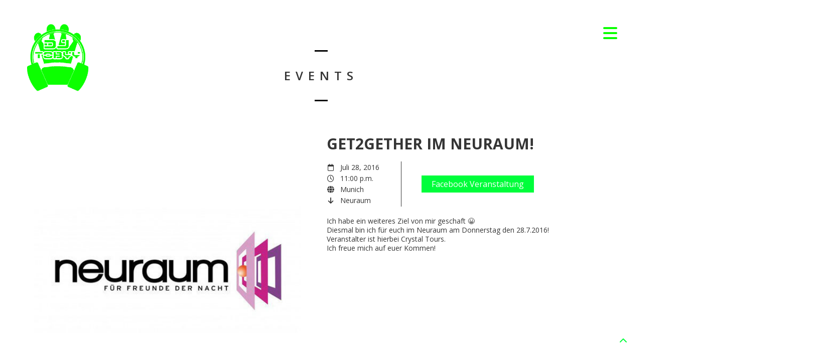

--- FILE ---
content_type: text/html; charset=UTF-8
request_url: https://djtobyy.de/event/get2gether-im-neuraum/
body_size: 9681
content:
<!DOCTYPE html>
<html lang="de">
<head>
	<meta charset="UTF-8">
	<meta name="viewport" content="width=device-width, height=device-height, initial-scale=1.0, maximum-scale=1.0">
	<title>Get2Gether im Neuraum! | Dj Tobyy</title>
		<style>img:is([sizes="auto" i], [sizes^="auto," i]) { contain-intrinsic-size: 3000px 1500px }</style>
	
<!-- The SEO Framework von Sybre Waaijer -->
<meta name="robots" content="max-snippet:-1,max-image-preview:standard,max-video-preview:-1" />
<link rel="canonical" href="https://djtobyy.de/event/get2gether-im-neuraum/" />
<meta name="description" content="Ich habe ein weiteres Ziel von mir geschaft :D Diesmal bin ich für euch im Neuraum am Donnerstag den 28.7.2016! Veranstalter ist hierbei Crystal Tours." />
<meta property="og:type" content="article" />
<meta property="og:locale" content="de_DE" />
<meta property="og:site_name" content="Dj Tobyy" />
<meta property="og:title" content="Get2Gether im Neuraum! | Dj Tobyy" />
<meta property="og:description" content="Ich habe ein weiteres Ziel von mir geschaft :D Diesmal bin ich für euch im Neuraum am Donnerstag den 28.7.2016! Veranstalter ist hierbei Crystal Tours. Ich freue mich auf euer Kommen!" />
<meta property="og:url" content="https://djtobyy.de/event/get2gether-im-neuraum/" />
<meta property="og:image" content="https://djtobyy.de/wp-content/uploads/2019/12/neuraum.jpg" />
<meta property="og:image:width" content="500" />
<meta property="og:image:height" content="500" />
<meta property="article:publisher" content="https://www.facebook.com/djtobyy" />
<meta name="twitter:card" content="summary_large_image" />
<meta name="twitter:site" content="@dj_tobyy" />
<meta name="twitter:creator" content="@dj_tobyy" />
<meta name="twitter:title" content="Get2Gether im Neuraum! | Dj Tobyy" />
<meta name="twitter:description" content="Ich habe ein weiteres Ziel von mir geschaft :D Diesmal bin ich für euch im Neuraum am Donnerstag den 28.7.2016! Veranstalter ist hierbei Crystal Tours. Ich freue mich auf euer Kommen!" />
<meta name="twitter:image" content="https://djtobyy.de/wp-content/uploads/2019/12/neuraum.jpg" />
<meta name="google-site-verification" content="Cn7Y8XR4M77r0idGsMDHSf2CmlBjJf1ISFtEfm0nTJs" />
<script type="application/ld+json">{"@context":"https://schema.org","@graph":[{"@type":"WebSite","@id":"https://djtobyy.de/#/schema/WebSite","url":"https://djtobyy.de/","name":"Dj Tobyy","description":"Dj Gesucht in München?","inLanguage":"de","potentialAction":{"@type":"SearchAction","target":{"@type":"EntryPoint","urlTemplate":"https://djtobyy.de/search/{search_term_string}/"},"query-input":"required name=search_term_string"},"publisher":{"@type":"Person","@id":"https://djtobyy.de/#/schema/Person","name":"Dj Tobyy","url":"https://djtobyy.de/","sameAs":["https://www.facebook.com/djtobyy","https://twitter.com/dj_tobyy","https://instagram.com/djtobyy","https://soundcloud.com/djtobyy"]}},{"@type":"WebPage","@id":"https://djtobyy.de/event/get2gether-im-neuraum/","url":"https://djtobyy.de/event/get2gether-im-neuraum/","name":"Get2Gether im Neuraum! | Dj Tobyy","description":"Ich habe ein weiteres Ziel von mir geschaft :D Diesmal bin ich für euch im Neuraum am Donnerstag den 28.7.2016! Veranstalter ist hierbei Crystal Tours.","inLanguage":"de","isPartOf":{"@id":"https://djtobyy.de/#/schema/WebSite"},"breadcrumb":{"@type":"BreadcrumbList","@id":"https://djtobyy.de/#/schema/BreadcrumbList","itemListElement":[{"@type":"ListItem","position":1,"item":"https://djtobyy.de/","name":"Dj Tobyy"},{"@type":"ListItem","position":2,"item":"https://djtobyy.de/event/","name":"Events"},{"@type":"ListItem","position":3,"name":"Get2Gether im Neuraum!"}]},"potentialAction":{"@type":"ReadAction","target":"https://djtobyy.de/event/get2gether-im-neuraum/"},"datePublished":"2016-07-28T21:00:44+00:00","dateModified":"2019-12-03T12:36:39+00:00"}]}</script>
<!-- / The SEO Framework von Sybre Waaijer | 7.80ms meta | 1.34ms boot -->

<link rel='dns-prefetch' href='//fonts.googleapis.com' />
<link rel="alternate" type="application/rss+xml" title="Dj Tobyy &raquo; Feed" href="https://djtobyy.de/feed/" />
<link rel="alternate" type="application/rss+xml" title="Dj Tobyy &raquo; Kommentar-Feed" href="https://djtobyy.de/comments/feed/" />

<link rel="alternate" type="application/rss+xml" title="Podcast Feed:  (MP3 Feed)" href="https://djtobyy.de/feed/mp3/" />
<script type="text/javascript">
/* <![CDATA[ */
window._wpemojiSettings = {"baseUrl":"https:\/\/s.w.org\/images\/core\/emoji\/16.0.1\/72x72\/","ext":".png","svgUrl":"https:\/\/s.w.org\/images\/core\/emoji\/16.0.1\/svg\/","svgExt":".svg","source":{"concatemoji":"https:\/\/djtobyy.de\/wp-includes\/js\/wp-emoji-release.min.js?ver=6.8.3"}};
/*! This file is auto-generated */
!function(s,n){var o,i,e;function c(e){try{var t={supportTests:e,timestamp:(new Date).valueOf()};sessionStorage.setItem(o,JSON.stringify(t))}catch(e){}}function p(e,t,n){e.clearRect(0,0,e.canvas.width,e.canvas.height),e.fillText(t,0,0);var t=new Uint32Array(e.getImageData(0,0,e.canvas.width,e.canvas.height).data),a=(e.clearRect(0,0,e.canvas.width,e.canvas.height),e.fillText(n,0,0),new Uint32Array(e.getImageData(0,0,e.canvas.width,e.canvas.height).data));return t.every(function(e,t){return e===a[t]})}function u(e,t){e.clearRect(0,0,e.canvas.width,e.canvas.height),e.fillText(t,0,0);for(var n=e.getImageData(16,16,1,1),a=0;a<n.data.length;a++)if(0!==n.data[a])return!1;return!0}function f(e,t,n,a){switch(t){case"flag":return n(e,"\ud83c\udff3\ufe0f\u200d\u26a7\ufe0f","\ud83c\udff3\ufe0f\u200b\u26a7\ufe0f")?!1:!n(e,"\ud83c\udde8\ud83c\uddf6","\ud83c\udde8\u200b\ud83c\uddf6")&&!n(e,"\ud83c\udff4\udb40\udc67\udb40\udc62\udb40\udc65\udb40\udc6e\udb40\udc67\udb40\udc7f","\ud83c\udff4\u200b\udb40\udc67\u200b\udb40\udc62\u200b\udb40\udc65\u200b\udb40\udc6e\u200b\udb40\udc67\u200b\udb40\udc7f");case"emoji":return!a(e,"\ud83e\udedf")}return!1}function g(e,t,n,a){var r="undefined"!=typeof WorkerGlobalScope&&self instanceof WorkerGlobalScope?new OffscreenCanvas(300,150):s.createElement("canvas"),o=r.getContext("2d",{willReadFrequently:!0}),i=(o.textBaseline="top",o.font="600 32px Arial",{});return e.forEach(function(e){i[e]=t(o,e,n,a)}),i}function t(e){var t=s.createElement("script");t.src=e,t.defer=!0,s.head.appendChild(t)}"undefined"!=typeof Promise&&(o="wpEmojiSettingsSupports",i=["flag","emoji"],n.supports={everything:!0,everythingExceptFlag:!0},e=new Promise(function(e){s.addEventListener("DOMContentLoaded",e,{once:!0})}),new Promise(function(t){var n=function(){try{var e=JSON.parse(sessionStorage.getItem(o));if("object"==typeof e&&"number"==typeof e.timestamp&&(new Date).valueOf()<e.timestamp+604800&&"object"==typeof e.supportTests)return e.supportTests}catch(e){}return null}();if(!n){if("undefined"!=typeof Worker&&"undefined"!=typeof OffscreenCanvas&&"undefined"!=typeof URL&&URL.createObjectURL&&"undefined"!=typeof Blob)try{var e="postMessage("+g.toString()+"("+[JSON.stringify(i),f.toString(),p.toString(),u.toString()].join(",")+"));",a=new Blob([e],{type:"text/javascript"}),r=new Worker(URL.createObjectURL(a),{name:"wpTestEmojiSupports"});return void(r.onmessage=function(e){c(n=e.data),r.terminate(),t(n)})}catch(e){}c(n=g(i,f,p,u))}t(n)}).then(function(e){for(var t in e)n.supports[t]=e[t],n.supports.everything=n.supports.everything&&n.supports[t],"flag"!==t&&(n.supports.everythingExceptFlag=n.supports.everythingExceptFlag&&n.supports[t]);n.supports.everythingExceptFlag=n.supports.everythingExceptFlag&&!n.supports.flag,n.DOMReady=!1,n.readyCallback=function(){n.DOMReady=!0}}).then(function(){return e}).then(function(){var e;n.supports.everything||(n.readyCallback(),(e=n.source||{}).concatemoji?t(e.concatemoji):e.wpemoji&&e.twemoji&&(t(e.twemoji),t(e.wpemoji)))}))}((window,document),window._wpemojiSettings);
/* ]]> */
</script>
<link rel='stylesheet' id='podlove-frontend-css-css' href='https://djtobyy.de/wp-content/plugins/podlove-podcasting-plugin-for-wordpress/css/frontend.css?ver=1.0' type='text/css' media='all' />
<link rel='stylesheet' id='podlove-admin-font-css' href='https://djtobyy.de/wp-content/plugins/podlove-podcasting-plugin-for-wordpress/css/admin-font.css?ver=4.3.2' type='text/css' media='all' />
<style id='wp-emoji-styles-inline-css' type='text/css'>

	img.wp-smiley, img.emoji {
		display: inline !important;
		border: none !important;
		box-shadow: none !important;
		height: 1em !important;
		width: 1em !important;
		margin: 0 0.07em !important;
		vertical-align: -0.1em !important;
		background: none !important;
		padding: 0 !important;
	}
</style>
<link rel='stylesheet' id='wp-block-library-css' href='https://djtobyy.de/wp-includes/css/dist/block-library/style.min.css?ver=6.8.3' type='text/css' media='all' />
<style id='classic-theme-styles-inline-css' type='text/css'>
/*! This file is auto-generated */
.wp-block-button__link{color:#fff;background-color:#32373c;border-radius:9999px;box-shadow:none;text-decoration:none;padding:calc(.667em + 2px) calc(1.333em + 2px);font-size:1.125em}.wp-block-file__button{background:#32373c;color:#fff;text-decoration:none}
</style>
<style id='global-styles-inline-css' type='text/css'>
:root{--wp--preset--aspect-ratio--square: 1;--wp--preset--aspect-ratio--4-3: 4/3;--wp--preset--aspect-ratio--3-4: 3/4;--wp--preset--aspect-ratio--3-2: 3/2;--wp--preset--aspect-ratio--2-3: 2/3;--wp--preset--aspect-ratio--16-9: 16/9;--wp--preset--aspect-ratio--9-16: 9/16;--wp--preset--color--black: #000000;--wp--preset--color--cyan-bluish-gray: #abb8c3;--wp--preset--color--white: #ffffff;--wp--preset--color--pale-pink: #f78da7;--wp--preset--color--vivid-red: #cf2e2e;--wp--preset--color--luminous-vivid-orange: #ff6900;--wp--preset--color--luminous-vivid-amber: #fcb900;--wp--preset--color--light-green-cyan: #7bdcb5;--wp--preset--color--vivid-green-cyan: #00d084;--wp--preset--color--pale-cyan-blue: #8ed1fc;--wp--preset--color--vivid-cyan-blue: #0693e3;--wp--preset--color--vivid-purple: #9b51e0;--wp--preset--gradient--vivid-cyan-blue-to-vivid-purple: linear-gradient(135deg,rgba(6,147,227,1) 0%,rgb(155,81,224) 100%);--wp--preset--gradient--light-green-cyan-to-vivid-green-cyan: linear-gradient(135deg,rgb(122,220,180) 0%,rgb(0,208,130) 100%);--wp--preset--gradient--luminous-vivid-amber-to-luminous-vivid-orange: linear-gradient(135deg,rgba(252,185,0,1) 0%,rgba(255,105,0,1) 100%);--wp--preset--gradient--luminous-vivid-orange-to-vivid-red: linear-gradient(135deg,rgba(255,105,0,1) 0%,rgb(207,46,46) 100%);--wp--preset--gradient--very-light-gray-to-cyan-bluish-gray: linear-gradient(135deg,rgb(238,238,238) 0%,rgb(169,184,195) 100%);--wp--preset--gradient--cool-to-warm-spectrum: linear-gradient(135deg,rgb(74,234,220) 0%,rgb(151,120,209) 20%,rgb(207,42,186) 40%,rgb(238,44,130) 60%,rgb(251,105,98) 80%,rgb(254,248,76) 100%);--wp--preset--gradient--blush-light-purple: linear-gradient(135deg,rgb(255,206,236) 0%,rgb(152,150,240) 100%);--wp--preset--gradient--blush-bordeaux: linear-gradient(135deg,rgb(254,205,165) 0%,rgb(254,45,45) 50%,rgb(107,0,62) 100%);--wp--preset--gradient--luminous-dusk: linear-gradient(135deg,rgb(255,203,112) 0%,rgb(199,81,192) 50%,rgb(65,88,208) 100%);--wp--preset--gradient--pale-ocean: linear-gradient(135deg,rgb(255,245,203) 0%,rgb(182,227,212) 50%,rgb(51,167,181) 100%);--wp--preset--gradient--electric-grass: linear-gradient(135deg,rgb(202,248,128) 0%,rgb(113,206,126) 100%);--wp--preset--gradient--midnight: linear-gradient(135deg,rgb(2,3,129) 0%,rgb(40,116,252) 100%);--wp--preset--font-size--small: 13px;--wp--preset--font-size--medium: 20px;--wp--preset--font-size--large: 36px;--wp--preset--font-size--x-large: 42px;--wp--preset--spacing--20: 0.44rem;--wp--preset--spacing--30: 0.67rem;--wp--preset--spacing--40: 1rem;--wp--preset--spacing--50: 1.5rem;--wp--preset--spacing--60: 2.25rem;--wp--preset--spacing--70: 3.38rem;--wp--preset--spacing--80: 5.06rem;--wp--preset--shadow--natural: 6px 6px 9px rgba(0, 0, 0, 0.2);--wp--preset--shadow--deep: 12px 12px 50px rgba(0, 0, 0, 0.4);--wp--preset--shadow--sharp: 6px 6px 0px rgba(0, 0, 0, 0.2);--wp--preset--shadow--outlined: 6px 6px 0px -3px rgba(255, 255, 255, 1), 6px 6px rgba(0, 0, 0, 1);--wp--preset--shadow--crisp: 6px 6px 0px rgba(0, 0, 0, 1);}:where(.is-layout-flex){gap: 0.5em;}:where(.is-layout-grid){gap: 0.5em;}body .is-layout-flex{display: flex;}.is-layout-flex{flex-wrap: wrap;align-items: center;}.is-layout-flex > :is(*, div){margin: 0;}body .is-layout-grid{display: grid;}.is-layout-grid > :is(*, div){margin: 0;}:where(.wp-block-columns.is-layout-flex){gap: 2em;}:where(.wp-block-columns.is-layout-grid){gap: 2em;}:where(.wp-block-post-template.is-layout-flex){gap: 1.25em;}:where(.wp-block-post-template.is-layout-grid){gap: 1.25em;}.has-black-color{color: var(--wp--preset--color--black) !important;}.has-cyan-bluish-gray-color{color: var(--wp--preset--color--cyan-bluish-gray) !important;}.has-white-color{color: var(--wp--preset--color--white) !important;}.has-pale-pink-color{color: var(--wp--preset--color--pale-pink) !important;}.has-vivid-red-color{color: var(--wp--preset--color--vivid-red) !important;}.has-luminous-vivid-orange-color{color: var(--wp--preset--color--luminous-vivid-orange) !important;}.has-luminous-vivid-amber-color{color: var(--wp--preset--color--luminous-vivid-amber) !important;}.has-light-green-cyan-color{color: var(--wp--preset--color--light-green-cyan) !important;}.has-vivid-green-cyan-color{color: var(--wp--preset--color--vivid-green-cyan) !important;}.has-pale-cyan-blue-color{color: var(--wp--preset--color--pale-cyan-blue) !important;}.has-vivid-cyan-blue-color{color: var(--wp--preset--color--vivid-cyan-blue) !important;}.has-vivid-purple-color{color: var(--wp--preset--color--vivid-purple) !important;}.has-black-background-color{background-color: var(--wp--preset--color--black) !important;}.has-cyan-bluish-gray-background-color{background-color: var(--wp--preset--color--cyan-bluish-gray) !important;}.has-white-background-color{background-color: var(--wp--preset--color--white) !important;}.has-pale-pink-background-color{background-color: var(--wp--preset--color--pale-pink) !important;}.has-vivid-red-background-color{background-color: var(--wp--preset--color--vivid-red) !important;}.has-luminous-vivid-orange-background-color{background-color: var(--wp--preset--color--luminous-vivid-orange) !important;}.has-luminous-vivid-amber-background-color{background-color: var(--wp--preset--color--luminous-vivid-amber) !important;}.has-light-green-cyan-background-color{background-color: var(--wp--preset--color--light-green-cyan) !important;}.has-vivid-green-cyan-background-color{background-color: var(--wp--preset--color--vivid-green-cyan) !important;}.has-pale-cyan-blue-background-color{background-color: var(--wp--preset--color--pale-cyan-blue) !important;}.has-vivid-cyan-blue-background-color{background-color: var(--wp--preset--color--vivid-cyan-blue) !important;}.has-vivid-purple-background-color{background-color: var(--wp--preset--color--vivid-purple) !important;}.has-black-border-color{border-color: var(--wp--preset--color--black) !important;}.has-cyan-bluish-gray-border-color{border-color: var(--wp--preset--color--cyan-bluish-gray) !important;}.has-white-border-color{border-color: var(--wp--preset--color--white) !important;}.has-pale-pink-border-color{border-color: var(--wp--preset--color--pale-pink) !important;}.has-vivid-red-border-color{border-color: var(--wp--preset--color--vivid-red) !important;}.has-luminous-vivid-orange-border-color{border-color: var(--wp--preset--color--luminous-vivid-orange) !important;}.has-luminous-vivid-amber-border-color{border-color: var(--wp--preset--color--luminous-vivid-amber) !important;}.has-light-green-cyan-border-color{border-color: var(--wp--preset--color--light-green-cyan) !important;}.has-vivid-green-cyan-border-color{border-color: var(--wp--preset--color--vivid-green-cyan) !important;}.has-pale-cyan-blue-border-color{border-color: var(--wp--preset--color--pale-cyan-blue) !important;}.has-vivid-cyan-blue-border-color{border-color: var(--wp--preset--color--vivid-cyan-blue) !important;}.has-vivid-purple-border-color{border-color: var(--wp--preset--color--vivid-purple) !important;}.has-vivid-cyan-blue-to-vivid-purple-gradient-background{background: var(--wp--preset--gradient--vivid-cyan-blue-to-vivid-purple) !important;}.has-light-green-cyan-to-vivid-green-cyan-gradient-background{background: var(--wp--preset--gradient--light-green-cyan-to-vivid-green-cyan) !important;}.has-luminous-vivid-amber-to-luminous-vivid-orange-gradient-background{background: var(--wp--preset--gradient--luminous-vivid-amber-to-luminous-vivid-orange) !important;}.has-luminous-vivid-orange-to-vivid-red-gradient-background{background: var(--wp--preset--gradient--luminous-vivid-orange-to-vivid-red) !important;}.has-very-light-gray-to-cyan-bluish-gray-gradient-background{background: var(--wp--preset--gradient--very-light-gray-to-cyan-bluish-gray) !important;}.has-cool-to-warm-spectrum-gradient-background{background: var(--wp--preset--gradient--cool-to-warm-spectrum) !important;}.has-blush-light-purple-gradient-background{background: var(--wp--preset--gradient--blush-light-purple) !important;}.has-blush-bordeaux-gradient-background{background: var(--wp--preset--gradient--blush-bordeaux) !important;}.has-luminous-dusk-gradient-background{background: var(--wp--preset--gradient--luminous-dusk) !important;}.has-pale-ocean-gradient-background{background: var(--wp--preset--gradient--pale-ocean) !important;}.has-electric-grass-gradient-background{background: var(--wp--preset--gradient--electric-grass) !important;}.has-midnight-gradient-background{background: var(--wp--preset--gradient--midnight) !important;}.has-small-font-size{font-size: var(--wp--preset--font-size--small) !important;}.has-medium-font-size{font-size: var(--wp--preset--font-size--medium) !important;}.has-large-font-size{font-size: var(--wp--preset--font-size--large) !important;}.has-x-large-font-size{font-size: var(--wp--preset--font-size--x-large) !important;}
:where(.wp-block-post-template.is-layout-flex){gap: 1.25em;}:where(.wp-block-post-template.is-layout-grid){gap: 1.25em;}
:where(.wp-block-columns.is-layout-flex){gap: 2em;}:where(.wp-block-columns.is-layout-grid){gap: 2em;}
:root :where(.wp-block-pullquote){font-size: 1.5em;line-height: 1.6;}
</style>
<link rel='stylesheet' id='wp-components-css' href='https://djtobyy.de/wp-includes/css/dist/components/style.min.css?ver=6.8.3' type='text/css' media='all' />
<link rel='stylesheet' id='godaddy-styles-css' href='https://djtobyy.de/wp-content/mu-plugins/vendor/wpex/godaddy-launch/includes/Dependencies/GoDaddy/Styles/build/latest.css?ver=2.0.2' type='text/css' media='all' />
<link rel='stylesheet' id='font-josefin-css' href='https://fonts.googleapis.com/css?family=Josefin+Sans%3A400%2C600%2C700&#038;ver=6.8.3' type='text/css' media='all' />
<link rel='stylesheet' id='font-opensans-css' href='https://fonts.googleapis.com/css?family=Open+Sans%3A300%2C300italic%2C400%2C600%2C600italic%2C700&#038;ver=6.8.3' type='text/css' media='all' />
<link rel='stylesheet' id='iron-fancybox-css' href='https://djtobyy.de/wp-content/themes/lush/css/fancybox.css?ver=6.8.3' type='text/css' media='all' />
<link rel='stylesheet' id='lush-font-awesome-css' href='https://djtobyy.de/wp-content/themes/lush/fontawesome/css/all.min.css?ver=6.5.1' type='text/css' media='all' />
<link rel='stylesheet' id='iron-master-css' href='https://djtobyy.de/wp-content/themes/lush/style.css?ver=6.8.3' type='text/css' media='all' />
<link rel='stylesheet' id='custom-styles-css' href='https://djtobyy.de/?load=custom-style.css&#038;post_id=2543&#038;ver=6.8.3' type='text/css' media='all' />
<link rel='stylesheet' id='page-banner-css' href='https://djtobyy.de/wp-content/themes/lush/css/page-banner.css' type='text/css' media='all' />
<link rel='stylesheet' id='sr-google-font-css' href='//fonts.googleapis.com/css?family=Open+Sans:300,600' type='text/css' media='all' />
<script type="text/javascript" src="https://djtobyy.de/wp-content/plugins/podlove-web-player/web-player/embed.js?ver=5.9.2" id="podlove-web-player-player-js"></script>
<script type="text/javascript" src="https://djtobyy.de/wp-content/plugins/podlove-web-player/js/cache.js?ver=5.9.2" id="podlove-web-player-player-cache-js"></script>
<script type="text/javascript" src="https://djtobyy.de/wp-includes/js/jquery/jquery.min.js?ver=3.7.1" id="jquery-core-js"></script>
<script type="text/javascript" src="https://djtobyy.de/wp-includes/js/jquery/jquery-migrate.min.js?ver=3.4.1" id="jquery-migrate-js"></script>
<script type="text/javascript" src="https://djtobyy.de/wp-content/themes/lush/js/gambit-smoothscroll.js?ver=6.8.3" id="gambit-smoothscroll-js"></script>
<script type="text/javascript" src="https://djtobyy.de/wp-content/themes/lush/js/utilities.js" id="iron-utilities-js"></script>
<script type="text/javascript" src="https://djtobyy.de/wp-content/themes/lush/js/plugins.all.min.js" id="iron-plugins-js"></script>
<script type="text/javascript" src="https://djtobyy.de/wp-content/themes/lush/js/twitter/jquery.tweet.min.js" id="iron-twitter-js"></script>
<script type="text/javascript" id="iron-main-js-extra">
/* <![CDATA[ */
var iron_vars = {"theme_url":"https:\/\/djtobyy.de\/wp-content\/themes\/lush","ajaxurl":"https:\/\/djtobyy.de\/wp-admin\/admin-ajax.php","enable_nice_scroll":"1","enable_fixed_header":"1","header_logo_hide_on_scroll":"0","header_top_menu_hide_on_scroll":"1","lightbox_transition":"fade","menu_position":"righttype","menu_transition":"type3","lang":"en","custom_js":""};
/* ]]> */
</script>
<script type="text/javascript" src="https://djtobyy.de/wp-content/themes/lush/js/main.js" id="iron-main-js"></script>
<script></script><link rel="https://api.w.org/" href="https://djtobyy.de/wp-json/" /><link rel="EditURI" type="application/rsd+xml" title="RSD" href="https://djtobyy.de/xmlrpc.php?rsd" />
<link rel="alternate" title="oEmbed (JSON)" type="application/json+oembed" href="https://djtobyy.de/wp-json/oembed/1.0/embed?url=https%3A%2F%2Fdjtobyy.de%2Fevent%2Fget2gether-im-neuraum%2F" />
<link rel="alternate" title="oEmbed (XML)" type="text/xml+oembed" href="https://djtobyy.de/wp-json/oembed/1.0/embed?url=https%3A%2F%2Fdjtobyy.de%2Fevent%2Fget2gether-im-neuraum%2F&#038;format=xml" />
<style type="text/css">.recentcomments a{display:inline !important;padding:0 !important;margin:0 !important;}</style><meta name="generator" content="Powered by WPBakery Page Builder - drag and drop page builder for WordPress."/>
<meta name="generator" content="Powered by Slider Revolution 6.7.29 - responsive, Mobile-Friendly Slider Plugin for WordPress with comfortable drag and drop interface." />
<link rel="icon" href="https://djtobyy.de/wp-content/uploads/2019/12/cropped-521912_285444041535405_2106930715_n-2-32x32.jpg" sizes="32x32" />
<link rel="icon" href="https://djtobyy.de/wp-content/uploads/2019/12/cropped-521912_285444041535405_2106930715_n-2-192x192.jpg" sizes="192x192" />
<link rel="apple-touch-icon" href="https://djtobyy.de/wp-content/uploads/2019/12/cropped-521912_285444041535405_2106930715_n-2-180x180.jpg" />
<meta name="msapplication-TileImage" content="https://djtobyy.de/wp-content/uploads/2019/12/cropped-521912_285444041535405_2106930715_n-2-270x270.jpg" />
<script>function setREVStartSize(e){
			//window.requestAnimationFrame(function() {
				window.RSIW = window.RSIW===undefined ? window.innerWidth : window.RSIW;
				window.RSIH = window.RSIH===undefined ? window.innerHeight : window.RSIH;
				try {
					var pw = document.getElementById(e.c).parentNode.offsetWidth,
						newh;
					pw = pw===0 || isNaN(pw) || (e.l=="fullwidth" || e.layout=="fullwidth") ? window.RSIW : pw;
					e.tabw = e.tabw===undefined ? 0 : parseInt(e.tabw);
					e.thumbw = e.thumbw===undefined ? 0 : parseInt(e.thumbw);
					e.tabh = e.tabh===undefined ? 0 : parseInt(e.tabh);
					e.thumbh = e.thumbh===undefined ? 0 : parseInt(e.thumbh);
					e.tabhide = e.tabhide===undefined ? 0 : parseInt(e.tabhide);
					e.thumbhide = e.thumbhide===undefined ? 0 : parseInt(e.thumbhide);
					e.mh = e.mh===undefined || e.mh=="" || e.mh==="auto" ? 0 : parseInt(e.mh,0);
					if(e.layout==="fullscreen" || e.l==="fullscreen")
						newh = Math.max(e.mh,window.RSIH);
					else{
						e.gw = Array.isArray(e.gw) ? e.gw : [e.gw];
						for (var i in e.rl) if (e.gw[i]===undefined || e.gw[i]===0) e.gw[i] = e.gw[i-1];
						e.gh = e.el===undefined || e.el==="" || (Array.isArray(e.el) && e.el.length==0)? e.gh : e.el;
						e.gh = Array.isArray(e.gh) ? e.gh : [e.gh];
						for (var i in e.rl) if (e.gh[i]===undefined || e.gh[i]===0) e.gh[i] = e.gh[i-1];
											
						var nl = new Array(e.rl.length),
							ix = 0,
							sl;
						e.tabw = e.tabhide>=pw ? 0 : e.tabw;
						e.thumbw = e.thumbhide>=pw ? 0 : e.thumbw;
						e.tabh = e.tabhide>=pw ? 0 : e.tabh;
						e.thumbh = e.thumbhide>=pw ? 0 : e.thumbh;
						for (var i in e.rl) nl[i] = e.rl[i]<window.RSIW ? 0 : e.rl[i];
						sl = nl[0];
						for (var i in nl) if (sl>nl[i] && nl[i]>0) { sl = nl[i]; ix=i;}
						var m = pw>(e.gw[ix]+e.tabw+e.thumbw) ? 1 : (pw-(e.tabw+e.thumbw)) / (e.gw[ix]);
						newh =  (e.gh[ix] * m) + (e.tabh + e.thumbh);
					}
					var el = document.getElementById(e.c);
					if (el!==null && el) el.style.height = newh+"px";
					el = document.getElementById(e.c+"_wrapper");
					if (el!==null && el) {
						el.style.height = newh+"px";
						el.style.display = "block";
					}
				} catch(e){
					console.log("Failure at Presize of Slider:" + e)
				}
			//});
		  };</script>
<noscript><style> .wpb_animate_when_almost_visible { opacity: 1; }</style></noscript></head>
<body class="wp-singular event-template-default single single-event postid-2543 wp-theme-lush layout-wide fixed_header wpb-js-composer js-comp-ver-8.3 vc_responsive" onload="jQuery('header').animate({'opacity': 1})">

	<div id="fb-root"></div>

	<div id="overlay"></div>
	<div class="side-menu">
		<div class="menu-toggle-off"><i class="fa-solid fa-arrow-right-long"></i></div>

		<a class="site-title" rel="home" href="https://djtobyy.de/">
					<img class="logo-desktop regular" src="https://djtobyy.de/wp-content/uploads/2019/12/djtobyy-schrift1.png" srcset="https://djtobyy.de/wp-content/uploads/2019/12/djtobyy-schrift1.png 1x, https://djtobyy.de/wp-content/uploads/2019/12/djtobyy-schrift1.png 2x" data-at2x="https://djtobyy.de/wp-content/uploads/2019/12/djtobyy-schrift1.png" alt="Dj Tobyy">
			<img class="logo-mobile regular" src="https://djtobyy.de/wp-content/uploads/2019/12/djtobyy-schrift1.png" srcset="https://djtobyy.de/wp-content/uploads/2019/12/djtobyy-schrift1.png 1x, https://djtobyy.de/wp-content/uploads/2019/12/djtobyy-schrift1.png 2x" data-at2x="https://djtobyy.de/wp-content/uploads/2019/12/djtobyy-schrift1.png" alt="Dj Tobyy">
				</a>


			<!-- panel -->
			<div class="panel">
				<a class="opener" href="#"><i class="icon-reorder"></i> Menu</a>

				<!-- nav-holder -->

				<div class="nav-holder">

					<!-- nav -->
					<nav id="nav">
							<div class="menu-menu-1-container"><ul id="menu-menu-1" class="nav-menu"><li id="menu-item-3061" class="menu-item menu-item-type-post_type menu-item-object-page menu-item-home menu-item-3061"><a href="https://djtobyy.de/">Home</a></li><li id="menu-item-3066" class="menu-item menu-item-type-post_type menu-item-object-page menu-item-3066"><a href="https://djtobyy.de/biography/">Biography</a></li><li id="menu-item-3060" class="menu-item menu-item-type-post_type menu-item-object-page menu-item-3060"><a href="https://djtobyy.de/referenzen/">Referenzen</a></li><li id="menu-item-3056" class="menu-item menu-item-type-post_type menu-item-object-page menu-item-3056"><a href="https://djtobyy.de/mixtapes/">Mixtapes</a></li><li id="menu-item-3064" class="menu-item menu-item-type-post_type menu-item-object-page menu-item-has-children menu-item-3064"><a href="https://djtobyy.de/events/">Events</a><ul class="sub-menu"><li class='backlist'><a href='#' class='backbtn'>Zurück</a></li><li id="menu-item-3055" class="menu-item menu-item-type-post_type menu-item-object-page menu-item-3055"><a href="https://djtobyy.de/events/all-events/">All Events</a></li><li id="menu-item-3070" class="menu-item menu-item-type-post_type menu-item-object-page menu-item-3070"><a href="https://djtobyy.de/events/upcoming-events/">Upcoming Events</a></li><li id="menu-item-3069" class="menu-item menu-item-type-post_type menu-item-object-page menu-item-3069"><a href="https://djtobyy.de/events/past-events/">Past Events</a></li></ul></li><li id="menu-item-3058" class="menu-item menu-item-type-post_type menu-item-object-page menu-item-3058"><a href="https://djtobyy.de/equipment/">Equipment</a></li><li id="menu-item-3063" class="menu-item menu-item-type-post_type menu-item-object-page menu-item-3063"><a href="https://djtobyy.de/blog/">Blog</a></li><li id="menu-item-3065" class="menu-item menu-item-type-post_type menu-item-object-page menu-item-3065"><a href="https://djtobyy.de/photos/">Photo Albums</a></li><li id="menu-item-3062" class="menu-item menu-item-type-post_type menu-item-object-page menu-item-3062"><a href="https://djtobyy.de/videos/">Videos</a></li><li id="menu-item-3067" class="menu-item menu-item-type-post_type menu-item-object-page menu-item-has-children menu-item-3067"><a href="https://djtobyy.de/contact/">Kontakt</a><ul class="sub-menu"><li class='backlist'><a href='#' class='backbtn'>Zurück</a></li><li id="menu-item-3068" class="menu-item menu-item-type-post_type menu-item-object-page menu-item-3068"><a href="https://djtobyy.de/contact/">Kontakt</a></li><li id="menu-item-3057" class="menu-item menu-item-type-post_type menu-item-object-page menu-item-3057"><a href="https://djtobyy.de/booking/">Booking</a></li><li id="menu-item-4062" class="menu-item menu-item-type-post_type menu-item-object-page menu-item-privacy-policy menu-item-4062"><a rel="privacy-policy" href="https://djtobyy.de/datenschutzerklaerung/">Datenschutzerklärung</a></li><li id="menu-item-3059" class="menu-item menu-item-type-post_type menu-item-object-page menu-item-3059"><a href="https://djtobyy.de/impressum/">Impressum</a></li></ul></li></ul></div>					</nav>
					<div class="clear"></div>

					<div class="panel-networks">
						
	<!-- social-networks -->
	<ul class="social-networks">

				 

		<li>
			<a target="_blank" href="https://facebook.com/djtobyy">
								<i class="fa-brands fa-facebook" title="Facebook"></i>
							</a>
		</li>

				 

		<li>
			<a target="_blank" href="https://twitter.com/dj_tobyy">
								<i class="fa-brands fa-twitter" title="Twitter"></i>
							</a>
		</li>

				 

		<li>
			<a target="_blank" href="http://soundcloud.com/djtobyy">
								<i class="fa-brands fa-soundcloud" title="Soundcloud"></i>
							</a>
		</li>

				 

		<li>
			<a target="_blank" href="http://youtube.com/djtobyy">
								<i class="fa-brands fa-youtube" title="YouTube"></i>
							</a>
		</li>

				 

		<li>
			<a target="_blank" href="https://itunes.apple.com/de/podcast/electro-house-podcast/id788994889">
								<i class="fa-brands fa-apple" title="Itunes"></i>
							</a>
		</li>

				 

		<li>
			<a target="_blank" href="https://www.google.de/?gws_rd=ssl#q=Dj+Tobyy">
								<i class="fa-brands fa-google" title="Google"></i>
							</a>
		</li>

		
	</ul>

						<div class="clear"></div>
					</div>

				</div>
			</div>

	</div>

	
	<header class="opacityzero">
		<div class="menu-toggle">
			<i class="fa-solid fa-bars"></i>
		</div>
		

				<a href="https://djtobyy.de/" class="site-logo">
		  <img id="menu-trigger" class="logo-desktop regular" src="https://djtobyy.de/wp-content/uploads/2019/12/Logo.png" srcset="https://djtobyy.de/wp-content/uploads/2019/12/Logo.png 1x,  2x" data-at2x="" alt="Dj Tobyy">
		</a>
			</header>


		<div id="pusher">
	

		<div id="wrapper">
		<!-- container -->
		<div class="container">
		
		
				
								<div class="boxed">
					<span class="heading-t"></span>
					<h1>Events</h1>
					<span class="heading-b"></span>



			<!-- single-post -->
			<article id="post-2543" class="single-post post-2543 event type-event status-publish has-post-thumbnail hentry">
				<div class="entry">
					<div class="event-wrapper">
											<div class="lefthalf">
							<img width="500" height="500" src="https://djtobyy.de/wp-content/uploads/2019/12/neuraum.jpg" class="attachment-full size-full wp-post-image" alt="" decoding="async" fetchpriority="high" srcset="https://djtobyy.de/wp-content/uploads/2019/12/neuraum.jpg 500w, https://djtobyy.de/wp-content/uploads/2019/12/neuraum-300x300.jpg 300w, https://djtobyy.de/wp-content/uploads/2019/12/neuraum-150x150.jpg 150w" sizes="(max-width: 500px) 100vw, 500px" /> 
						</div>
											<div class="righthalf">
							<div class="event-boldtitle">Get2Gether im Neuraum!<br></div>
							<div class="event-infos-wrap">
							<table class="event-infos">
																
								<tr>
									<td class="event-icon"><i class="fa-regular fa-calendar"></i></td>
									<td>Juli 28, 2016</td>
								</tr>
								
																<tr>
									<td class="event-icon"><i class="fa-regular fa-clock"></i></td>
									<td>11:00 p.m.</td>
								</tr>
																
																<tr>
									<td class="event-icon"><i class="fa-solid fa-globe"></i></td>
									<td>Munich</td>
								</tr>
																
																								<tr>
									<td class="event-icon"><i class="fa-solid fa-arrow-down"></i></td>
									<td>Neuraum</td>
								</tr>
																															</table>
																					<div class="event-split"></div>
							<div class="event-ticket">
								<a class="button" target="_blank" href="https://www.facebook.com/events/259501994439115/">Facebook Veranstaltung</a>
							</div>
							<script>
							jQuery(document).ready(function(){
								console.log(jQuery('.event-infos').outerHeight());
							});
							</script>
														<div class="clear"></div>
							</div>
							<p>Ich habe ein weiteres Ziel von mir geschaft 😀<br />
Diesmal bin ich für euch im Neuraum am Donnerstag den 28.7.2016!<br />
Veranstalter ist hierbei Crystal Tours.<br />
Ich freue mich auf euer Kommen!</p>
						</div>
						<div class="clear"></div>
					</div>
					
									</div>
			</article>
			
							<!-- links-block -->
				<aside class="links-block">
					<a href="#" onclick="window.history.back(); return false;" class="back-btn">Back</a>
					<div class="buttons">
						<!-- AddThis Button BEGIN -->
<div class="addthis_toolbox addthis_default_style ">
	<a class="addthis_button_facebook_like" fb:like:layout="button_count"></a>
	<a class="addthis_button_tweet"></a>
	<a class="addthis_button_pinterest_pinit"></a>
	<a class="addthis_counter addthis_pill_style"></a>
</div>
<script type="text/javascript" src="//s7.addthis.com/js/300/addthis_widget.js"></script>
<!-- AddThis Button END -->
					</div>
				</aside>
			
<div id="comments" class="comments-area">

	
</div>		
		

		
		</div>
		</div>
		

		</div>


		<!-- footer -->
		<footer id="footer">

			


			
									<div class="footer-block share">
				<!-- links-box -->
				<div class="links-box">
				
	<!-- social-networks -->
	<ul class="social-networks">

				 

		<li>
			<a target="_blank" href="https://facebook.com/djtobyy">
								<i class="fa-brands fa-facebook" title="Facebook"></i>
							</a>
		</li>

				 

		<li>
			<a target="_blank" href="https://twitter.com/dj_tobyy">
								<i class="fa-brands fa-twitter" title="Twitter"></i>
							</a>
		</li>

				 

		<li>
			<a target="_blank" href="http://soundcloud.com/djtobyy">
								<i class="fa-brands fa-soundcloud" title="Soundcloud"></i>
							</a>
		</li>

				 

		<li>
			<a target="_blank" href="http://youtube.com/djtobyy">
								<i class="fa-brands fa-youtube" title="YouTube"></i>
							</a>
		</li>

				 

		<li>
			<a target="_blank" href="https://itunes.apple.com/de/podcast/electro-house-podcast/id788994889">
								<i class="fa-brands fa-apple" title="Itunes"></i>
							</a>
		</li>

				 

		<li>
			<a target="_blank" href="https://www.google.de/?gws_rd=ssl#q=Dj+Tobyy">
								<i class="fa-brands fa-google" title="Google"></i>
							</a>
		</li>

		
	</ul>

				</div>
			</div>
			
			<!-- footer-row -->
			<div class="footer-row">
				<div class="footer-wrapper">
					<a target="_blank" href="https://djtobyy.de"><img src="https://djtobyy.de/wp-content/uploads/2019/12/Logo_white.png" alt=""></a>
					<div class="text">Copyright © 2025 Dj Tobyy
All rights reserved</div>
					<div class="clear"></div>
				</div>
			</div>
		</footer>

	</div>

		<script>
			window.RS_MODULES = window.RS_MODULES || {};
			window.RS_MODULES.modules = window.RS_MODULES.modules || {};
			window.RS_MODULES.waiting = window.RS_MODULES.waiting || [];
			window.RS_MODULES.defered = true;
			window.RS_MODULES.moduleWaiting = window.RS_MODULES.moduleWaiting || {};
			window.RS_MODULES.type = 'compiled';
		</script>
		<script type="speculationrules">
{"prefetch":[{"source":"document","where":{"and":[{"href_matches":"\/*"},{"not":{"href_matches":["\/wp-*.php","\/wp-admin\/*","\/wp-content\/uploads\/*","\/wp-content\/*","\/wp-content\/plugins\/*","\/wp-content\/themes\/lush\/*","\/*\\?(.+)"]}},{"not":{"selector_matches":"a[rel~=\"nofollow\"]"}},{"not":{"selector_matches":".no-prefetch, .no-prefetch a"}}]},"eagerness":"conservative"}]}
</script>
<link rel='stylesheet' id='rs-plugin-settings-css' href='//djtobyy.de/wp-content/plugins/revslider/sr6/assets/css/rs6.css?ver=6.7.29' type='text/css' media='all' />
<style id='rs-plugin-settings-inline-css' type='text/css'>
#rs-demo-id {}
</style>
<script type="text/javascript" src="//djtobyy.de/wp-content/plugins/revslider/sr6/assets/js/rbtools.min.js?ver=6.7.29" defer async id="tp-tools-js"></script>
<script type="text/javascript" src="//djtobyy.de/wp-content/plugins/revslider/sr6/assets/js/rs6.min.js?ver=6.7.29" defer async id="revmin-js"></script>
<script type="text/javascript" src="https://djtobyy.de/wp-content/themes/lush/js/jquery.parallax.js" id="iron-parallax-js"></script>
<script></script><a href="#" id="back-to-top-mobile" class="footer-wrapper-backtotop-mobile">
		<i class="fa-solid fa-chevron-up"></i>
	</a>
	<a href="#" id="back-to-top" class="footer-wrapper-backtotop">
		<i class="fa-solid fa-chevron-up"></i>
	</a>		<script>'undefined'=== typeof _trfq || (window._trfq = []);'undefined'=== typeof _trfd && (window._trfd=[]),
                _trfd.push({'tccl.baseHost':'secureserver.net'}),
                _trfd.push({'ap':'wpaas_v2'},
                    {'server':'753916bae114'},
                    {'pod':'c14-prod-sxb1-eu-central-1'},
                                        {'xid':'45774518'},
                    {'wp':'6.8.3'},
                    {'php':'8.3.30'},
                    {'loggedin':'0'},
                    {'cdn':'1'},
                    {'builder':''},
                    {'theme':'lush'},
                    {'wds':'0'},
                    {'wp_alloptions_count':'314'},
                    {'wp_alloptions_bytes':'148694'},
                    {'gdl_coming_soon_page':'0'}
                    , {'appid':'259856'}                 );
            var trafficScript = document.createElement('script'); trafficScript.src = 'https://img1.wsimg.com/signals/js/clients/scc-c2/scc-c2.min.js'; window.document.head.appendChild(trafficScript);</script>
		<script>window.addEventListener('click', function (elem) { var _elem$target, _elem$target$dataset, _window, _window$_trfq; return (elem === null || elem === void 0 ? void 0 : (_elem$target = elem.target) === null || _elem$target === void 0 ? void 0 : (_elem$target$dataset = _elem$target.dataset) === null || _elem$target$dataset === void 0 ? void 0 : _elem$target$dataset.eid) && ((_window = window) === null || _window === void 0 ? void 0 : (_window$_trfq = _window._trfq) === null || _window$_trfq === void 0 ? void 0 : _window$_trfq.push(["cmdLogEvent", "click", elem.target.dataset.eid]));});</script>
		<script src='https://img1.wsimg.com/traffic-assets/js/tccl-tti.min.js' onload="window.tti.calculateTTI()"></script>
		</body>
</html>

--- FILE ---
content_type: application/javascript
request_url: https://djtobyy.de/wp-content/themes/lush/js/gambit-smoothscroll.js?ver=6.8.3
body_size: 1072
content:
/**
 * Gambit Smooth Scroll Javascript Library
 * Author Benjamin Intal - Gambit Technologies Inc
 * Version 3.1
 * License: Proprietary, Gambit Technologies Inc & Benjamin Intal
 */
(function() {

this.GambitSmoothScroll = function( settings ){
	if ( typeof settings === 'undefined' ) {
		settings = {};
	}
	var defaults = {
		'amount': 150,
		'speed': 900
	};
	
	for ( var key in defaults ) {
		if ( ! settings.hasOwnProperty( key ) ) {
			settings[ key ] = defaults[ key ];
		}
	}

	// Disable in mobile because we don't need smooth scrolling there
	if ( navigator.userAgent.match(/Mobi/)) {
		return;
	}
	
	this.settings = settings;
	this.startedAsTrackpad = false;
	this.start();

};


/**
 * Start our plugin
 */
GambitSmoothScroll.prototype.start = function() {
	document.addEventListener('DOMContentLoaded', function() {
		window.addEventListener( 'wheel', this.overrideScroll.bind(this) );
	}.bind(this));
};


/**
 * Stops the current scroll
 */
GambitSmoothScroll.prototype.stop = function( isDown, timestamp ) {
	if ( typeof this.scrollInterval !== 'undefined' ) {
		this.startedAsTrackpad = false;
		clearInterval( this.scrollInterval );
		this.scrollInterval = undefined;
	}
};


/**
 * Performs the smooth page scroll
 */
GambitSmoothScroll.prototype.newScroll = function( isDown, timestamp ) {
	
	// If the scroll went the opposite way, reset the scroll as if from full stop
	if ( isDown !== this.isDown && typeof this.isDown !== 'undefined' ) {
		this.stop();
	}
	this.isDown = isDown;
	
	// If called to scroll from a full stop, create our scroller loop
	if ( typeof this.scrollInterval === 'undefined' ) {
		
		this.startingSpeed = this.settings.amount;
		this.scrollInterval = setInterval( function() {
			
			// Perform the scroll
			var scrollBy = ( this.isDown ? 1 : -1 ) * this.startingSpeed / 15;

			//window.scrollBy( 0, scrollBy );
			document.getElementById("pusher").scrollTop += scrollBy;

			// Stop the scroller when the scroll becomes too small
			this.startingSpeed *= 1 - ( 900 / this.settings.speed ) / 10; // 0.9;
			if ( Math.abs( scrollBy ) < 1 ) {
				this.stop();
			}

		}.bind(this), 16.666666667 ); // 60fps
		
	// If called while the page is still scrolling, add more momentum to the current scroll
	} else {
		// Base the momentum multiplier on the delta time to avoid super fast scrolls
		var multiplier = 1 + ( timestamp - this.prevTimestamp ) / 40 * 0.7;
		
		// Limit the amount
		this.startingSpeed = Math.max( this.startingSpeed * multiplier, this.settings.amount );
		this.startingSpeed = Math.min( this.startingSpeed, 300 );
	}

	this.prevTimestamp = timestamp;
};


/**
 * Stops the default scroll behavior and does our own thing
 */
GambitSmoothScroll.prototype.overrideScroll = function(e) {


	if(!jQuery('.side-menu').hasClass('open')) {
	
	// Normalize wheel delta scroll
	var delta = e.wheelDelta ? -e.wheelDelta / 120 : (e.detail || e.deltaY) / 3;
	
	/**
	 * Basically, when we check the delta variable, trackpads give out a value of < 1 && < -1
	 * mouse wheel scrolls give out a value >= 1 || <= -1
	 * We can use this to turn OFF smooth scrolling for trackpads.
	 *
	 * IMPORTANT: Firefox in Mac somehow handles things differently.
	 * the skipCheck variable handles things for FF in Macs
	 */
	
	// Special for Firefox-Mac
	var skipCheck = false;
	if ( typeof window.mozInnerScreenX !== 'undefined' ) {
		if ( navigator.platform.indexOf( 'Mac' ) !== -1 ) {
			this.startedAsTrackpad = false;
			skipCheck = true;
			if ( e.deltaY === parseInt( e.deltaY, 10 ) ) {
				this.startedAsTrackpad = true;
				return;
			}
		}
	}

	if ( typeof this.trackpadTimeout !== 'undefined' ) {
		clearTimeout( this.trackpadTimeout );
		this.trackpadTimeout = undefined;
	}
	
	// If delta is less than 1, assume that we are using a trackpad and do the normal behavior
	if ( ( Math.abs( delta ) < 1 || this.startedAsTrackpad ) && ! skipCheck ) {
		
		this.trackpadTimeout = setTimeout( function() {
			this.startedAsTrackpad = false;
			this.trackpadTimeout = undefined;
		}.bind(this), 200 );
		
		this.startedAsTrackpad = true;
		return true;
	}
	
	// If the code reaches here, then scrolling will be smoothened

	// Disable normal scrolling
	e = e || window.event;
	if ( e.preventDefault ) {
		e.preventDefault();
	}
	e.returnValue = false;  
	
	// Perform our own scrolling
	this.newScroll( delta > 0, e.timeStamp );
};

}// end : if(!jQuery('.side-menu').hasClass('open'))

}());

new GambitSmoothScroll();